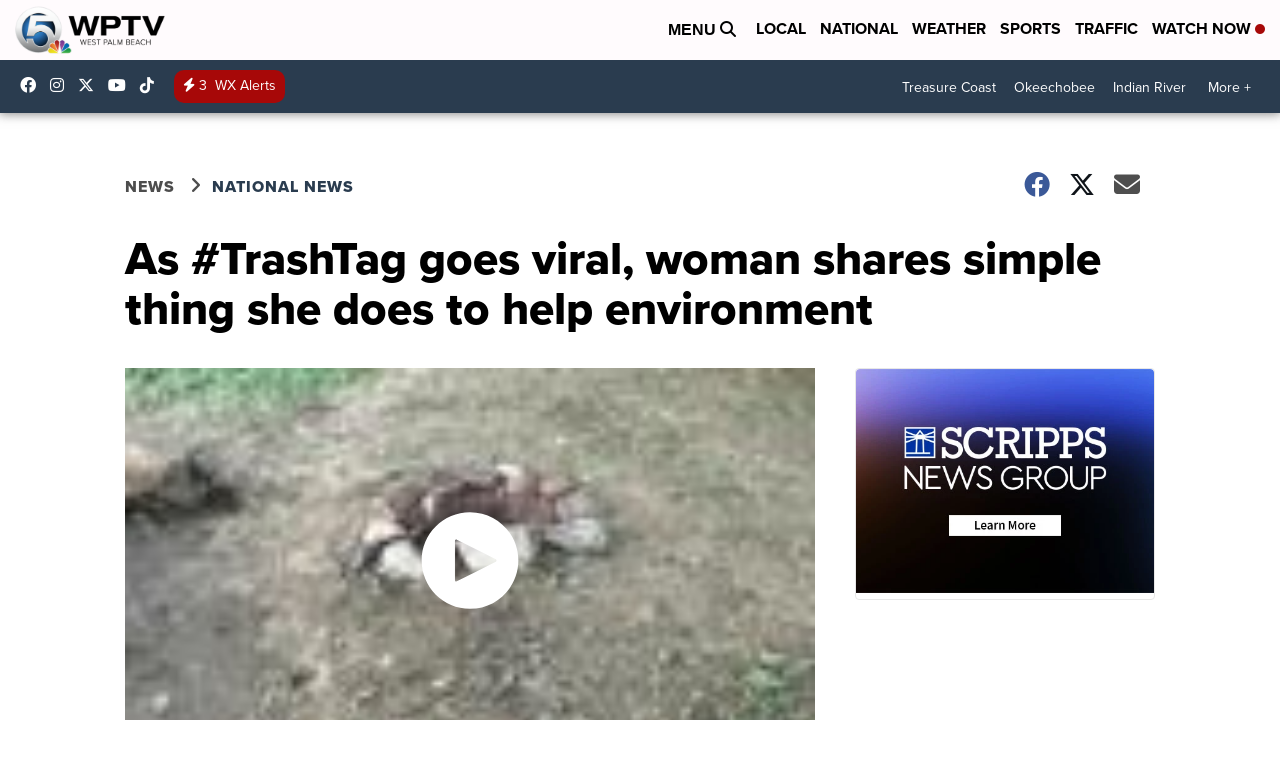

--- FILE ---
content_type: application/javascript; charset=utf-8
request_url: https://fundingchoicesmessages.google.com/f/AGSKWxUMpG6N3AoFijmO4szTAqDL14KbInYa-SI21i50UJlKbR21r5uQEbtfXzACAKdazuSidzDyDSlTET_2jceLlcT7AnMRrugbL1t3PkaKR1-WPhdxx0ElJm6BQyjY6V1oafA5OzMuKC2A-rFojWCbLy-R9GCEhg3vpmGaMrzkaEGdvCO8sC93bUT_wTkW/__sponsoredlinks_/admeta/cm?_sponsor_banners//adbar2_.br/ads/
body_size: -1290
content:
window['c966069a-4451-4523-8f2e-a070324018c7'] = true;